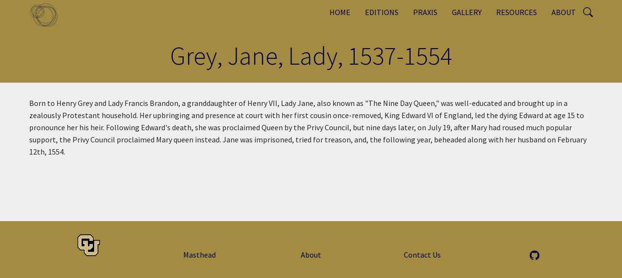

--- FILE ---
content_type: text/html; charset=UTF-8
request_url: http://www.romantic-circles.org/node/103751?width=850&height=500
body_size: 6819
content:
<!DOCTYPE html>
<html  lang="en" dir="ltr">
  <head>
    <meta charset="utf-8" />
<script async src="https://www.googletagmanager.com/gtag/js?id=G-XHKVBYVQVL"></script>
<script>window.dataLayer = window.dataLayer || [];function gtag(){dataLayer.push(arguments)};gtag("js", new Date());gtag("set", "developer_id.dMDhkMT", true);gtag("config", "G-XHKVBYVQVL", {"groups":"default","page_placeholder":"PLACEHOLDER_page_location"});</script>
<meta name="description" content="Born to Henry Grey and Lady Francis Brandon, a granddaughter of Henry VII, Lady Jane, also known as &quot;The Nine Day Queen,&quot; was well-educated and brought up in a zealously Protestant household. Her upbringing and presence at court with her first cousin once-removed, King Edward VI of England, led the dying Edward at age 15 to pronounce her his heir. Following Edward&#039;s death, she was proclaimed Queen by the Privy Council, but nine days later, on July 19, after Mary had roused much popular support, the Privy Council proclaimed Mary queen instead." />
<link rel="canonical" href="http://www.romantic-circles.org/people/GreyJane" />
<meta name="Generator" content="Drupal 10 (https://www.drupal.org)" />
<meta name="MobileOptimized" content="width" />
<meta name="HandheldFriendly" content="true" />
<meta name="viewport" content="width=device-width, initial-scale=1.0" />
<style>/* cyrillic-ext */@font-face {  font-family: 'Source Sans Pro';  font-style: normal;  font-weight: 300;  font-display: swap;  src: url(/sites/default/files/dxpr_theme/fonts/6xKydSBYKcSV-LCoeQqfX1RYOo3ik4zwmhduz8A.woff2) format('woff2');  unicode-range: U+0460-052F, U+1C80-1C8A, U+20B4, U+2DE0-2DFF, U+A640-A69F, U+FE2E-FE2F;}/* cyrillic */@font-face {  font-family: 'Source Sans Pro';  font-style: normal;  font-weight: 300;  font-display: swap;  src: url(/sites/default/files/dxpr_theme/fonts/6xKydSBYKcSV-LCoeQqfX1RYOo3ik4zwkxduz8A.woff2) format('woff2');  unicode-range: U+0301, U+0400-045F, U+0490-0491, U+04B0-04B1, U+2116;}/* greek-ext */@font-face {  font-family: 'Source Sans Pro';  font-style: normal;  font-weight: 300;  font-display: swap;  src: url(/sites/default/files/dxpr_theme/fonts/6xKydSBYKcSV-LCoeQqfX1RYOo3ik4zwmxduz8A.woff2) format('woff2');  unicode-range: U+1F00-1FFF;}/* greek */@font-face {  font-family: 'Source Sans Pro';  font-style: normal;  font-weight: 300;  font-display: swap;  src: url(/sites/default/files/dxpr_theme/fonts/6xKydSBYKcSV-LCoeQqfX1RYOo3ik4zwlBduz8A.woff2) format('woff2');  unicode-range: U+0370-0377, U+037A-037F, U+0384-038A, U+038C, U+038E-03A1, U+03A3-03FF;}/* vietnamese */@font-face {  font-family: 'Source Sans Pro';  font-style: normal;  font-weight: 300;  font-display: swap;  src: url(/sites/default/files/dxpr_theme/fonts/6xKydSBYKcSV-LCoeQqfX1RYOo3ik4zwmBduz8A.woff2) format('woff2');  unicode-range: U+0102-0103, U+0110-0111, U+0128-0129, U+0168-0169, U+01A0-01A1, U+01AF-01B0, U+0300-0301, U+0303-0304, U+0308-0309, U+0323, U+0329, U+1EA0-1EF9, U+20AB;}/* latin-ext */@font-face {  font-family: 'Source Sans Pro';  font-style: normal;  font-weight: 300;  font-display: swap;  src: url(/sites/default/files/dxpr_theme/fonts/6xKydSBYKcSV-LCoeQqfX1RYOo3ik4zwmRduz8A.woff2) format('woff2');  unicode-range: U+0100-02BA, U+02BD-02C5, U+02C7-02CC, U+02CE-02D7, U+02DD-02FF, U+0304, U+0308, U+0329, U+1D00-1DBF, U+1E00-1E9F, U+1EF2-1EFF, U+2020, U+20A0-20AB, U+20AD-20C0, U+2113, U+2C60-2C7F, U+A720-A7FF;}/* latin */@font-face {  font-family: 'Source Sans Pro';  font-style: normal;  font-weight: 300;  font-display: swap;  src: url(/sites/default/files/dxpr_theme/fonts/6xKydSBYKcSV-LCoeQqfX1RYOo3ik4zwlxdu.woff2) format('woff2');  unicode-range: U+0000-00FF, U+0131, U+0152-0153, U+02BB-02BC, U+02C6, U+02DA, U+02DC, U+0304, U+0308, U+0329, U+2000-206F, U+20AC, U+2122, U+2191, U+2193, U+2212, U+2215, U+FEFF, U+FFFD;}/* cyrillic-ext */@font-face {  font-family: 'Source Sans Pro';  font-style: normal;  font-weight: 400;  font-display: swap;  src: url(/sites/default/files/dxpr_theme/fonts/6xK3dSBYKcSV-LCoeQqfX1RYOo3qNa7lqDY.woff2) format('woff2');  unicode-range: U+0460-052F, U+1C80-1C8A, U+20B4, U+2DE0-2DFF, U+A640-A69F, U+FE2E-FE2F;}/* cyrillic */@font-face {  font-family: 'Source Sans Pro';  font-style: normal;  font-weight: 400;  font-display: swap;  src: url(/sites/default/files/dxpr_theme/fonts/6xK3dSBYKcSV-LCoeQqfX1RYOo3qPK7lqDY.woff2) format('woff2');  unicode-range: U+0301, U+0400-045F, U+0490-0491, U+04B0-04B1, U+2116;}/* greek-ext */@font-face {  font-family: 'Source Sans Pro';  font-style: normal;  font-weight: 400;  font-display: swap;  src: url(/sites/default/files/dxpr_theme/fonts/6xK3dSBYKcSV-LCoeQqfX1RYOo3qNK7lqDY.woff2) format('woff2');  unicode-range: U+1F00-1FFF;}/* greek */@font-face {  font-family: 'Source Sans Pro';  font-style: normal;  font-weight: 400;  font-display: swap;  src: url(/sites/default/files/dxpr_theme/fonts/6xK3dSBYKcSV-LCoeQqfX1RYOo3qO67lqDY.woff2) format('woff2');  unicode-range: U+0370-0377, U+037A-037F, U+0384-038A, U+038C, U+038E-03A1, U+03A3-03FF;}/* vietnamese */@font-face {  font-family: 'Source Sans Pro';  font-style: normal;  font-weight: 400;  font-display: swap;  src: url(/sites/default/files/dxpr_theme/fonts/6xK3dSBYKcSV-LCoeQqfX1RYOo3qN67lqDY.woff2) format('woff2');  unicode-range: U+0102-0103, U+0110-0111, U+0128-0129, U+0168-0169, U+01A0-01A1, U+01AF-01B0, U+0300-0301, U+0303-0304, U+0308-0309, U+0323, U+0329, U+1EA0-1EF9, U+20AB;}/* latin-ext */@font-face {  font-family: 'Source Sans Pro';  font-style: normal;  font-weight: 400;  font-display: swap;  src: url(/sites/default/files/dxpr_theme/fonts/6xK3dSBYKcSV-LCoeQqfX1RYOo3qNq7lqDY.woff2) format('woff2');  unicode-range: U+0100-02BA, U+02BD-02C5, U+02C7-02CC, U+02CE-02D7, U+02DD-02FF, U+0304, U+0308, U+0329, U+1D00-1DBF, U+1E00-1E9F, U+1EF2-1EFF, U+2020, U+20A0-20AB, U+20AD-20C0, U+2113, U+2C60-2C7F, U+A720-A7FF;}/* latin */@font-face {  font-family: 'Source Sans Pro';  font-style: normal;  font-weight: 400;  font-display: swap;  src: url(/sites/default/files/dxpr_theme/fonts/6xK3dSBYKcSV-LCoeQqfX1RYOo3qOK7l.woff2) format('woff2');  unicode-range: U+0000-00FF, U+0131, U+0152-0153, U+02BB-02BC, U+02C6, U+02DA, U+02DC, U+0304, U+0308, U+0329, U+2000-206F, U+20AC, U+2122, U+2191, U+2193, U+2212, U+2215, U+FEFF, U+FFFD;}</style>

    <title>Grey, Jane, Lady, 1537-1554 | Romantic Circles</title>
    <style>ul.dropdown-menu {display: none;}</style>
    <link rel="stylesheet" media="all" href="/core/themes/stable9/css/core/components/progress.module.css?t87304" />
<link rel="stylesheet" media="all" href="/core/themes/stable9/css/core/components/ajax-progress.module.css?t87304" />
<link rel="stylesheet" media="all" href="/core/themes/stable9/css/system/components/align.module.css?t87304" />
<link rel="stylesheet" media="all" href="/core/themes/stable9/css/system/components/fieldgroup.module.css?t87304" />
<link rel="stylesheet" media="all" href="/core/themes/stable9/css/system/components/container-inline.module.css?t87304" />
<link rel="stylesheet" media="all" href="/core/themes/stable9/css/system/components/clearfix.module.css?t87304" />
<link rel="stylesheet" media="all" href="/core/themes/stable9/css/system/components/details.module.css?t87304" />
<link rel="stylesheet" media="all" href="/core/themes/stable9/css/system/components/hidden.module.css?t87304" />
<link rel="stylesheet" media="all" href="/core/themes/stable9/css/system/components/item-list.module.css?t87304" />
<link rel="stylesheet" media="all" href="/core/themes/stable9/css/system/components/js.module.css?t87304" />
<link rel="stylesheet" media="all" href="/core/themes/stable9/css/system/components/nowrap.module.css?t87304" />
<link rel="stylesheet" media="all" href="/core/themes/stable9/css/system/components/position-container.module.css?t87304" />
<link rel="stylesheet" media="all" href="/core/themes/stable9/css/system/components/reset-appearance.module.css?t87304" />
<link rel="stylesheet" media="all" href="/core/themes/stable9/css/system/components/resize.module.css?t87304" />
<link rel="stylesheet" media="all" href="/core/themes/stable9/css/system/components/system-status-counter.css?t87304" />
<link rel="stylesheet" media="all" href="/core/themes/stable9/css/system/components/system-status-report-counters.css?t87304" />
<link rel="stylesheet" media="all" href="/core/themes/stable9/css/system/components/system-status-report-general-info.css?t87304" />
<link rel="stylesheet" media="all" href="/core/themes/stable9/css/system/components/tablesort.module.css?t87304" />
<link rel="stylesheet" media="all" href="/libraries/colorbox/example1/colorbox.css?t87304" />
<link rel="stylesheet" media="all" href="/core/themes/stable9/layouts/layout_discovery/onecol/onecol.css?t87304" />
<link rel="stylesheet" media="all" href="/core/themes/stable9/css/core/assets/vendor/normalize-css/normalize.css?t87304" />
<link rel="stylesheet" media="all" href="/themes/contrib/bootstrap5/css/components/action-links.css?t87304" />
<link rel="stylesheet" media="all" href="/themes/contrib/bootstrap5/css/components/breadcrumb.css?t87304" />
<link rel="stylesheet" media="all" href="/themes/contrib/bootstrap5/css/components/container-inline.css?t87304" />
<link rel="stylesheet" media="all" href="/themes/contrib/bootstrap5/css/components/details.css?t87304" />
<link rel="stylesheet" media="all" href="/themes/contrib/bootstrap5/css/components/exposed-filters.css?t87304" />
<link rel="stylesheet" media="all" href="/themes/contrib/bootstrap5/css/components/field.css?t87304" />
<link rel="stylesheet" media="all" href="/themes/contrib/bootstrap5/css/components/form.css?t87304" />
<link rel="stylesheet" media="all" href="/themes/contrib/bootstrap5/css/components/icons.css?t87304" />
<link rel="stylesheet" media="all" href="/themes/contrib/bootstrap5/css/components/inline-form.css?t87304" />
<link rel="stylesheet" media="all" href="/themes/contrib/bootstrap5/css/components/item-list.css?t87304" />
<link rel="stylesheet" media="all" href="/themes/contrib/bootstrap5/css/components/links.css?t87304" />
<link rel="stylesheet" media="all" href="/themes/contrib/bootstrap5/css/components/menu.css?t87304" />
<link rel="stylesheet" media="all" href="/themes/contrib/bootstrap5/css/components/more-link.css?t87304" />
<link rel="stylesheet" media="all" href="/themes/contrib/bootstrap5/css/components/pager.css?t87304" />
<link rel="stylesheet" media="all" href="/themes/contrib/bootstrap5/css/components/tabledrag.css?t87304" />
<link rel="stylesheet" media="all" href="/themes/contrib/bootstrap5/css/components/tableselect.css?t87304" />
<link rel="stylesheet" media="all" href="/themes/contrib/bootstrap5/css/components/tablesort.css?t87304" />
<link rel="stylesheet" media="all" href="/themes/contrib/bootstrap5/css/components/textarea.css?t87304" />
<link rel="stylesheet" media="all" href="/themes/contrib/bootstrap5/css/components/ui-dialog.css?t87304" />
<link rel="stylesheet" media="all" href="/themes/contrib/bootstrap5/css/components/messages.css?t87304" />
<link rel="stylesheet" media="all" href="/themes/contrib/bootstrap5/css/components/progress.css?t87304" />
<link rel="stylesheet" media="all" href="/themes/contrib/dxpr_theme/css/dxpr-theme.admin.css?t87304" />
<link rel="stylesheet" media="all" href="/themes/contrib/bootstrap5/css/style.css?t87304" />
<link rel="stylesheet" media="all" href="/sites/default/files/color/dxpr_theme-729c68c1/bootstrap-3.css?t87304" />
<link rel="stylesheet" media="all" href="/sites/default/files/color/dxpr_theme-729c68c1/bootstrap-theme.css?t87304" />
<link rel="stylesheet" media="all" href="/sites/default/files/color/dxpr_theme-729c68c1/drupal-breadcrumbs.css?t87304" />
<link rel="stylesheet" media="all" href="/sites/default/files/color/dxpr_theme-729c68c1/drupal-webform.css?t87304" />
<link rel="stylesheet" media="all" href="/sites/default/files/color/dxpr_theme-729c68c1/dxpr-theme-builder.css?t87304" />
<link rel="stylesheet" media="all" href="/sites/default/files/color/dxpr_theme-729c68c1/dxpr-theme-header.css?t87304" />
<link rel="stylesheet" media="all" href="/sites/default/files/color/dxpr_theme-729c68c1/dxpr-theme-header--mobile.css?t87304" />
<link rel="stylesheet" media="all" href="/sites/default/files/color/dxpr_theme-729c68c1/dxpr-theme-header--side.css?t87304" />
<link rel="stylesheet" media="all" href="/sites/default/files/color/dxpr_theme-729c68c1/dxpr-theme-header--top.css?t87304" />
<link rel="stylesheet" media="all" href="/sites/default/files/color/dxpr_theme-729c68c1/footer-menu.css?t87304" />
<link rel="stylesheet" media="all" href="/sites/default/files/color/dxpr_theme-729c68c1/forms.css?t87304" />
<link rel="stylesheet" media="all" href="/sites/default/files/color/dxpr_theme-729c68c1/helper-classes.css?t87304" />
<link rel="stylesheet" media="all" href="/sites/default/files/color/dxpr_theme-729c68c1/jquery-ui.css?t87304" />
<link rel="stylesheet" media="all" href="/sites/default/files/color/dxpr_theme-729c68c1/layout.css?t87304" />
<link rel="stylesheet" media="all" href="/sites/default/files/color/dxpr_theme-729c68c1/page-title.css?t87304" />
<link rel="stylesheet" media="all" href="/sites/default/files/color/dxpr_theme-729c68c1/typography.css?t87304" />
<link rel="stylesheet" media="all" href="/sites/default/files/dxpr_theme/css/themesettings-dxpr_theme.css?t87304" />

    <script src="/themes/contrib/dxpr_theme/vendor/modernizr-custom-d8-dxpr-theme.js?v=3.11.7"></script>

  </head>
  <body class="page-node-103751 html path-node page-node-type-person body--dxpr-theme-header-top body--dxpr-theme-header-not-overlay body--dxpr-theme-header-normal">
    <script>
  var dxpr_themeNavBreakpoint = 1200;
  var dxpr_themeWindowWidth = window.innerWidth;
  if (dxpr_themeWindowWidth > dxpr_themeNavBreakpoint) {
    document.body.className += ' body--dxpr-theme-nav-desktop';
  }
  else {
    document.body.className += ' body--dxpr-theme-nav-mobile';
  }
  </script>
    <a href="#main-content" class="visually-hidden focusable skip-link">
      Skip to main content
    </a>
    
          <div class="dialog-off-canvas-main-canvas" data-off-canvas-main-canvas>
    

                                
    <header class="navbar navbar dxpr-theme-header clearfix dxpr-theme-header--top dxpr-theme-header--normal dxpr-theme-header--hover-opacity" id="navbar" role="banner">
            <div class="container navbar-container">
                  <div class="row container-row"><div class="col-sm-12 container-col">
                <div class="navbar-header">
            <div class="region region-navigation">
        <div class="wrap-branding">
        <a class="logo navbar-btn" href="/" title="Home" rel="home">
      <img id="logo" src="/sites/default/files/RC%20Logo%20Square.png" alt="Home" />
    </a>
        </div>
  
  </div>

                                <a id="dxpr-theme-menu-toggle" href="#" class="three-dash"><span></span><div class="screenreader-text visually-hidden">Toggle menu</div></a>
                  </div>

                            <nav role="navigation" id="dxpr-theme-main-menu" class="dxpr-theme-main-menu ">
              <div class="region region-navigation-collapsible">
                                        <section id="block-searchbutton" class="block block-block-content block-block-content965d4079-e267-4db6-a8ba-b5ecffed340c clearfix">
  
          

      
            <div class="clearfix text-formatted field field--name-body field--type-text-with-summary field--label-hidden field__item"><svg class="bi bi-search" style="margin-top:15px;" width="20px" height="20px" fill="currentColor" viewBox="0 0 16 16"><a href="/search/node"><rect width="100" height="100" fill-opacity="0%" /><path d="M11.742 10.344a6.5 6.5 0 1 0-1.397 1.398h-.001c.03.04.062.078.098.115l3.85 3.85a1 1 0 0 0 1.415-1.414l-3.85-3.85a1.007 1.007 0 0 0-.115-.1zM12 6.5a5.5 5.5 0 1 1-11 0 5.5 5.5 0 0 1 11 0z" /></a></svg></div>
      
  </section>
                                    
<section id="block-dxpr-theme-main-menu" class="block block-system block-system-menu-blockmain clearfix">
  
          

      
              <ul data-block="navigation_collapsible" class="menu nav navbar-nav">
                            <li class="expanded dropdown">
        <a href="/home" class="parent_link" data-drupal-link-system-path="node/10">Home</a>
                  </li>
                        <li class="expanded dropdown">
        <a href="/editions" class="dropdown-toggle" data-target="#">Editions</a>
                                  <ul data-block="navigation_collapsible" class="dropdown-menu">
                            <li class="expanded dropdown">
        <a href="/editions" class="parent_link" data-drupal-link-system-path="node/1462">Latest</a>
                  </li>
                        <li class="expanded dropdown">
        <a href="/Editions/Explore" class="parent_link" data-drupal-link-system-path="node/1466">Explore</a>
                  </li>
        </ul>
  
            </li>
                        <li class="expanded dropdown">
        <a href="/praxis" class="dropdown-toggle" data-target="#">Praxis</a>
                                  <ul data-block="navigation_collapsible" class="dropdown-menu">
                            <li class="expanded dropdown">
        <a href="/praxis" class="parent_link" data-drupal-link-system-path="node/15">Latest</a>
                  </li>
                        <li class="expanded dropdown">
        <a href="/praxis/explore" class="parent_link" data-drupal-link-system-path="node/17">Explore</a>
                  </li>
        </ul>
  
            </li>
                        <li class="expanded dropdown">
        <a href="/gallery" class="dropdown-toggle" data-target="#">Gallery</a>
                                  <ul data-block="navigation_collapsible" class="dropdown-menu">
                            <li class="expanded dropdown">
        <a href="/gallery" class="parent_link" data-drupal-link-system-path="node/43">Explore Latest Exhibits</a>
                  </li>
                        <li class="expanded dropdown">
        <a href="/gallery/explore-past-exhibits" class="parent_link" data-drupal-link-system-path="node/72">Explore Past Exhibits</a>
                  </li>
                        <li class="expanded dropdown">
        <a href="/gallery/explore-all-images" class="parent_link" data-drupal-link-system-path="node/71">Explore All Images</a>
                  </li>
        </ul>
  
            </li>
                        <li class="expanded dropdown">
        <a href="/reviews-and-resources" class="dropdown-toggle" data-target="#">Resources</a>
                                  <ul data-block="navigation_collapsible" class="dropdown-menu">
                            <li class="expanded dropdown">
        <a href="/reviews-and-resources/index-of-authors" class="parent_link" data-drupal-link-system-path="node/1649">Index of Authors</a>
                  </li>
                        <li class="expanded dropdown">
        <a href="/reviews-and-resources/booklists" class="parent_link" data-drupal-link-system-path="node/1654">Booklists</a>
                  </li>
                        <li class="expanded dropdown">
        <a href="/syllabus-repository" class="parent_link" data-drupal-link-system-path="node/1641">Syllabus Repository</a>
                  </li>
                        <li class="expanded dropdown">
        <a href="/reviews-and-resources/timelines" class="parent_link" data-drupal-link-system-path="node/1627">Timelines</a>
                  </li>
        </ul>
  
            </li>
                        <li class="expanded dropdown">
        <a href="/about" class="dropdown-toggle" data-target="#">About</a>
                                  <ul data-block="navigation_collapsible" class="dropdown-menu">
                            <li class="expanded dropdown">
        <a href="/about/masthead" class="parent_link" data-drupal-link-system-path="node/1628">Masthead</a>
                  </li>
                        <li class="expanded dropdown">
        <a href="/about/history" class="parent_link" data-drupal-link-system-path="node/1629">History</a>
                  </li>
                        <li class="expanded dropdown">
        <a href="/about/contributors" class="parent_link" data-drupal-link-system-path="node/12">Index of Contributors</a>
                  </li>
                        <li class="expanded dropdown">
        <a href="/about/submission-guidelines" class="parent_link" data-drupal-link-system-path="node/1631">Submissions, Use &amp; Citation Guidelines</a>
                  </li>
                        <li class="expanded dropdown">
        <a href="/about/digital-guidelines" class="parent_link" data-drupal-link-system-path="node/1630">Archived Material</a>
                  </li>
        </ul>
  
            </li>
        </ul>
  


  </section>

  </div>

            </nav>
                          </div></div>
              </div>
    </header>
  
<div class="wrap-containers">



        <div class="page-title-full-width-container" id="page-title-full-width-container">
          <header role="banner" id="page-title" class="container page-title-container">
                                                          
        

    
    <h1 class="page-title"><span class="field field--name-title field--type-string field--label-hidden">Grey, Jane, Lady, 1537-1554</span>
</h1>


                                                
        

    


      </header>
    </div>
  

    <div role="main" class="main-container container js-quickedit-main-content clearfix">
        <div class="row">
                
                          
      <section class="col-sm-12">

                
                                      
                  
                          <a id="main-content"></a>
            <div class="region region-content">
    <div data-drupal-messages-fallback class="hidden"></div>
<article data-history-node-id="103751" class="person is-promoted full clearfix node">

  
    
  <div class="content">
            <div class="layout layout--onecol">
    <div  class="layout__region layout__region--content">
                                          <section class="block block-layout-builder block-extra-field-blocknodepersonlinks clearfix">
  
          

      
  </section>
                                    <section class="block block-layout-builder block-field-blocknodepersonbody clearfix">
  
          

      
      <div class="clearfix text-formatted field field--name-body field--type-text-with-summary field--label-hidden field__items">
              <div class="field__item"><p>Born to Henry Grey and Lady Francis Brandon, a granddaughter of Henry VII, Lady Jane, also known as "The Nine Day Queen," was well-educated and brought up in a zealously Protestant household. Her upbringing and presence at court with her first cousin once-removed, King Edward VI of England, led the dying Edward at age 15 to pronounce her his heir. Following Edward's death, she was proclaimed Queen by the Privy Council, but nine days later, on July 19, after Mary had roused much popular support, the Privy Council proclaimed Mary queen instead. Jane was imprisoned, tried for treason, and, the following year, beheaded along with her husband on February 12th, 1554. </p>
</div>
          </div>
  
  </section>

    </div>
  </div>

      </div>

          <footer class="submitted">
      
      <div class="author">
        Submitted by <span class="field field--name-uid field--type-entity-reference field--label-hidden"><span>Anonymous</span></span>
 on <span class="field field--name-created field--type-created field--label-hidden"><time datetime="2025-11-16T19:59:13-07:00" title="Sunday, November 16, 2025 - 19:59" class="datetime">Sun, 11/16/2025 - 19:59</time>
</span>
        
      </div>
    </footer>
        
  
</article>

  </div>

              </section>

                    </div><!-- end .ow -->
      </div><!-- end main-container -->

</div>

      <footer class="dxpr-theme-footer clearfix" role="contentinfo">
            <div class="container footer-container">
                <div class="row container-row"><div class="col-sm-12 container-col">
                  <div class="region region-footer">
                                        <section id="block-tablefooter" class="block block-block-content block-block-content153ffd57-93d9-4dc5-a275-28007826e1ee clearfix">
  
          

      
            <div class="clearfix text-formatted field field--name-body field--type-text-with-summary field--label-hidden field__item"><div class="container" style="padding-bottom:25px;padding-top:10px;">
<table style="table-layout:fixed;width:100%;">
<tbody>
<tr style="text-align:center;">
<td><a href="https://www.colorado.edu"><img src="/sites/default/files/inline-images/MP_CU_Logo.png" width="83" height="47" loading="lazy"></a>
<p>&nbsp;</p>
</td>
<td>
<p style="padding-bottom:0px;"><a href="/about/masthead" tabindex="-1">Masthead</a></p>
</td>
<td>
<p style="padding-bottom:0px;"><a href="/about" tabindex="-1">About</a></p>
</td>
<td>
<p style="padding-bottom:0px;"><a href="mailto: rc.tech.editors@gmail.com" tabindex="-1">Contact Us</a></p>
</td>
<td>
<p style="padding-bottom:0px;">
<svg class="bi bi-github" style="padding-left:5px;" width="25px" height="25px" viewBox="0 0 16 16"><a href="https://github.com/romanticcircles"><rect width="100" height="100" fill-opacity="0%" /><path fill="currentColor" d="M8 0C3.58 0 0 3.58 0 8c0 3.54 2.29 6.53 5.47 7.59.4.07.55-.17.55-.38 0-.19-.01-.82-.01-1.49-2.01.37-2.53-.49-2.69-.94-.09-.23-.48-.94-.82-1.13-.28-.15-.68-.52-.01-.53.63-.01 1.08.58 1.23.82.72 1.21 1.87.87 2.33.66.07-.52.28-.87.51-1.07-1.78-.2-3.64-.89-3.64-3.95 0-.87.31-1.59.82-2.15-.08-.2-.36-1.02.08-2.12 0 0 .67-.21 2.2.82.64-.18 1.32-.27 2-.27.68 0 1.36.09 2 .27 1.53-1.04 2.2-.82 2.2-.82.44 1.1.16 1.92.08 2.12.51.56.82 1.27.82 2.15 0 3.07-1.87 3.75-3.65 3.95.29.25.54.73.54 1.48 0 1.07-.01 1.93-.01 2.2 0 .21.15.46.55.38A8.012 8.012 0 0 0 16 8c0-4.42-3.58-8-8-8z" /></a></svg></p>
</td>
</tr>
</tbody>
</table>
</div>
</div>
      
  </section>

  </div>

                </div></div>
              </div>
    </footer>
  

  </div>

    <script type="application/json" data-drupal-selector="drupal-settings-json">{"path":{"baseUrl":"\/","pathPrefix":"","currentPath":"node\/103751","currentPathIsAdmin":false,"isFront":false,"currentLanguage":"en","currentQuery":{"height":"500","width":"850"}},"pluralDelimiter":"\u0003","suppressDeprecationErrors":true,"ajaxPageState":{"libraries":"[base64]","theme":"dxpr_theme","theme_token":null},"ajaxTrustedUrl":[],"colorbox":{"transition":"elastic","speed":350,"opacity":1,"slideshow":false,"slideshowAuto":true,"slideshowSpeed":2500,"slideshowStart":"start slideshow","slideshowStop":"stop slideshow","current":"{current} of {total}","previous":"\u00ab Prev","next":"Next \u00bb","close":"Close","overlayClose":true,"returnFocus":true,"maxWidth":"50%","maxHeight":"60%","initialWidth":"100px","initialHeight":"100px","fixed":true,"scrolling":true,"mobiledetect":true,"mobiledevicewidth":"480px"},"google_analytics":{"account":"G-XHKVBYVQVL","trackOutbound":true,"trackMailto":true,"trackTel":true,"trackDownload":true,"trackDownloadExtensions":"7z|aac|arc|arj|asf|asx|avi|bin|csv|doc(x|m)?|dot(x|m)?|exe|flv|gif|gz|gzip|hqx|jar|jpe?g|js|mp(2|3|4|e?g)|mov(ie)?|msi|msp|pdf|phps|png|ppt(x|m)?|pot(x|m)?|pps(x|m)?|ppam|sld(x|m)?|thmx|qtm?|ra(m|r)?|sea|sit|tar|tgz|torrent|txt|wav|wma|wmv|wpd|xls(x|m|b)?|xlt(x|m)|xlam|xml|z|zip","trackColorbox":true},"dxpr_themeSettings":{"breadcrumbsSeparator":"\/","headerHeight":"50","headerOffset":"60","headerMobileHeight":"60","headerSideDirection":"left","hamburgerAnimation":"cross"},"user":{"uid":0,"permissionsHash":"f370e3fbe2fe033cfd5f3986cbe05e5bc6a213f805642dc26f1a4ca427a6a0af"}}</script>
<script src="/core/assets/vendor/jquery/jquery.min.js?v=3.7.1"></script>
<script src="/core/assets/vendor/once/once.min.js?v=1.0.1"></script>
<script src="/core/misc/drupalSettingsLoader.js?v=10.5.1"></script>
<script src="/core/misc/drupal.js?v=10.5.1"></script>
<script src="/core/misc/drupal.init.js?v=10.5.1"></script>
<script src="/core/assets/vendor/tabbable/index.umd.min.js?v=6.2.0"></script>
<script src="/sites/default/files/asset_injector/js/about_page_buttons-e85b75c51043ef9e8a1a7c576dc49bbd.js?t87304"></script>
<script src="/sites/default/files/asset_injector/js/filter_collapse-b8f757fbb589472e5802e70f5b64c46a.js?t87304"></script>
<script src="/themes/contrib/bootstrap5/dist/bootstrap/5.3.3/dist/js/bootstrap.bundle.js?v=5.3.3"></script>
<script src="/modules/contrib/colorbox/js/colorbox.js?v=10.5.1"></script>
<script src="/core/misc/progress.js?v=10.5.1"></script>
<script src="/core/assets/vendor/loadjs/loadjs.min.js?v=4.3.0"></script>
<script src="/core/misc/debounce.js?v=10.5.1"></script>
<script src="/core/misc/announce.js?v=10.5.1"></script>
<script src="/core/misc/message.js?v=10.5.1"></script>
<script src="/core/misc/ajax.js?v=10.5.1"></script>
<script src="/libraries/colorbox/jquery.colorbox-min.js?v=10.5.1"></script>
<script src="/modules/contrib/colorbox_load/js/colorbox_load.js?t87304"></script>
<script src="/themes/contrib/dxpr_theme/js/minified/dxpr-theme-breadcrumbs.min.js?t87304"></script>
<script src="/themes/contrib/dxpr_theme/vendor/classie.js?t87304"></script>
<script src="/themes/contrib/dxpr_theme/js/minified/dxpr-theme-multilevel-mobile-nav.min.js?t87304"></script>
<script src="/themes/contrib/dxpr_theme/js/minified/dxpr-theme-header.min.js?t87304"></script>
<script src="/modules/contrib/google_analytics/js/google_analytics.js?v=10.5.1"></script>

    <div class="hidden" id="dxpr-theme-js-seed">sfy39587stp18</div>
  </body>
</html>


--- FILE ---
content_type: text/css
request_url: http://www.romantic-circles.org/themes/contrib/bootstrap5/css/components/more-link.css?t87304
body_size: 151
content:
/**
 * @file
 * Markup generated by #type 'more_link'.
 */

.more-link {
  display: block;
  text-align: right; /* LTR */
}
[dir="rtl"] .more-link {
  text-align: left;
}


--- FILE ---
content_type: text/css
request_url: http://www.romantic-circles.org/sites/default/files/color/dxpr_theme-729c68c1/drupal-breadcrumbs.css?t87304
body_size: 322
content:
.page-title-full-width-container .breadcrumb-container{position:relative;z-index:2}.page-title-full-width-container .breadcrumb{background:rgba(0,0,0,0);position:absolute;bottom:0;right:60px;text-align:right;font-style:italic;opacity:.85;margin:0;padding:10px 0;display:block}.page-title-full-width-container .breadcrumb a{font-style:normal;text-decoration:none}.page-title-full-width-container .breadcrumb a:hover,.page-title-full-width-container .breadcrumb a:focus{color:#00004d}.page-title-full-width-container .breadcrumb a[href$="/uuid"],.page-title-full-width-container .breadcrumb a[href$="/uuid"]+.dxpr-theme-breadcrumb-spacer{display:none}.page-title-full-width-container .breadcrumb li+li:before{display:none;content:""}.page-title-full-width-container .breadcrumb span{padding:0 5px;font-size:12px}

--- FILE ---
content_type: text/css
request_url: http://www.romantic-circles.org/sites/default/files/color/dxpr_theme-729c68c1/dxpr-theme-header.css?t87304
body_size: 1027
content:
.html .navbar.container{max-width:1600px}.body--dxpr-theme-nav-desktop .navbar-container>.row>.col-sm-12{position:relative;z-index:405}.navbar.container,.navbar.container-fluid{margin-top:0}.dxpr-theme-header{display:block;z-index:405;border:none;border-radius:0;min-height:0;padding:0;background:#a38c42;color:#00004d}.dxpr-theme-header a{cursor:pointer;outline:none}.dxpr-theme-header .navbar-container{display:block;padding-bottom:0;padding-top:0;margin-bottom:0;position:relative}.dxpr-theme-header .navbar-container.container-fluid{position:static}.dxpr-theme-header .navbar-collapse{padding-left:0;padding-right:0}.dxpr-theme-header .nav{margin-left:0;margin-right:0;display:block}.dxpr-theme-header a{color:#00004d}.dxpr-theme-header a.active,.dxpr-theme-header a:hover,.dxpr-theme-header a:focus{color:#00004d}.dxpr-theme-header .dxpr-theme-main-menu a{color:#00004d;text-decoration:none}.dxpr-theme-header .dxpr-theme-main-menu a.active,.dxpr-theme-header .dxpr-theme-main-menu a:hover,.dxpr-theme-header .dxpr-theme-main-menu a:focus{color:#00004d}.dxpr-theme-header .dxpr-theme-main-menu .menu a{background:rgba(0,0,0,0)}.dxpr-theme-header .dxpr-theme-main-menu .menu a:hover,.dxpr-theme-header .dxpr-theme-main-menu .menu a:focus{background:rgba(0,0,0,0)}.dxpr-theme-header .dxpr-theme-main-menu a.dropdown-toggle:after{margin:0;border:none;vertical-align:baseline}.dxpr-theme-header .navbar-header .logo{padding-left:0}.dxpr-theme-header .navbar-header .navbar-brand{font-size:28px;height:auto;letter-spacing:1px;padding:0;float:none;margin-left:0}.dxpr-theme-header .menu h1,.dxpr-theme-header .menu h2,.dxpr-theme-header .menu h3,.dxpr-theme-header .menu h4,.dxpr-theme-header .menu h5 h6{opacity:.75}.dxpr-theme-header .dropdown-menu{background:#a38c42;border-top-left-radius:0;border-top-right-radius:0;margin-top:0;border:none;position:absolute;left:0;top:100%;padding:5px 0;box-shadow:0 6px 12px rgba(0,0,0,.175)}.dxpr-theme-header .dropdown-menu ul{padding-left:0}.dxpr-theme-header .dropdown-menu li{list-style:none;list-style-type:none}.dxpr-theme-header .dropdown-menu li a{display:block;background:rgba(0,0,0,0)}.dxpr-theme-header .dxpr-theme-megamenu{position:static;display:block;border:none;box-shadow:none}.dxpr-theme-header .dxpr-theme-megamenu li{float:none}.dxpr-theme-header .row,.dxpr-theme-header .block{margin-bottom:0}.dxpr-theme-header .mega-dropdown-menu{padding-top:15px}.dxpr-theme-header .mega-dropdown-menu .block{padding-left:20px;padding-right:0}.dxpr-theme-header .mega-dropdown-menu .row{margin-left:0;margin-right:0}.dxpr-theme-header .nav-child-fixed-width{width:100% !important}.dxpr-theme-header.affix .nav-child-fixed-width{top:60px}.body--dxpr-theme-nav-mobile .dxpr-theme-header{position:static}.body--dxpr-theme-nav-mobile .dxpr-theme-header li{clear:both}.body--dxpr-theme-nav-mobile .dxpr-theme-header .dropdown-menu{display:block;box-shadow:none;border:none}#navbar.dxpr-theme-header--hover-background .menu .active>a,#navbar.dxpr-theme-header--hover-background .menu a:hover,#navbar.dxpr-theme-header--hover-background .menu a:hover .menu a:focus,#navbar.dxpr-theme-header--hover-background .menu a.is-active{color:#a38c42;background-color:#00004d}#navbar.dxpr-theme-header--hover-text .menu .active>a,#navbar.dxpr-theme-header--hover-text .menu a:hover,#navbar.dxpr-theme-header--hover-text .menu a:focus,#navbar.dxpr-theme-header--hover-text .menu a.is-active{color:#00004d}#navbar.dxpr-theme-header--hover-opacity .menu .active>a,#navbar.dxpr-theme-header--hover-opacity .menu a:hover,#navbar.dxpr-theme-header--hover-opacity .menu a:focus,#navbar.dxpr-theme-header--hover-opacity .menu a.is-active{opacity:.8}.body--dxpr-theme-header-side .dxpr-theme-header--side.dxpr-theme-header--hover-border .menu a:before,.dxpr-theme-header--top.dxpr-theme-header--hover-border .nav>li>a:before{content:" ";display:block;width:100%;width:calc(100% - 20px);transform:scale(0, 1) translate(10px, 0);position:absolute;left:0;background:;height:2px;bottom:0;background:#00004d}.body--dxpr-theme-header-side .dxpr-theme-header--side.dxpr-theme-header--hover-border .nav>li.active>a:before,.body--dxpr-theme-header-side .dxpr-theme-header--side.dxpr-theme-header--hover-border .nav>li>a:hover:before,.body--dxpr-theme-header-side .dxpr-theme-header--side.dxpr-theme-header--hover-border .nav>li>a.is-active:before,.dxpr-theme-header--top.dxpr-theme-header--hover-border .menu li.active>a:before,.dxpr-theme-header--top.dxpr-theme-header--hover-border .menu a:hover:before,.dxpr-theme-header--top.dxpr-theme-header--hover-border .menu a.is-active:before{transform:scale(1, 1) translate(10px, 0)}

--- FILE ---
content_type: text/css
request_url: http://www.romantic-circles.org/sites/default/files/color/dxpr_theme-729c68c1/footer-menu.css?t87304
body_size: 1346
content:
.test-qwe2{color:red}.region-footer .block-menu .menu{margin:0;padding:0}.region-footer .block-menu .menu li{display:inline-block}.region-footer .block-menu .menu li a{background:rgba(0,0,0,0);padding:0 0 0 10px;line-height:1.1em;text-decoration:none}.region-footer .block-menu .menu li a:hover,.region-footer .block-menu .menu li a:focus{background:rgba(0,0,0,0)}.region-footer .block-menu .menu li span{font-size:9px;position:relative;top:0px}.region-footer .nav>li>a.is-active{background:rgba(0,0,0,0)}.region-footer .views-title{margin-bottom:25px}.region-footer .views-title h2{margin-top:20px;margin-bottom:10px;font-size:30px;font-weight:500}.region-footer ul{list-style:none;list-style-type:none;margin:0;padding:0}.region-footer ul li{margin:0;line-height:1.42857143}.region-footer ul li a,.region-footer ul li .parent_link,.region-footer ul li .nav-link{margin:0;padding:0 0 0 20px;background:rgba(0,0,0,0);text-decoration:none;position:relative;font-size:14px}.region-footer ul li a:before,.region-footer ul li .parent_link:before,.region-footer ul li .nav-link:before{content:" ";position:absolute;left:0;top:.5em;width:5px;height:7px;background-image:url("[data-uri]")}.region-footer ul li a:hover,.region-footer ul li .parent_link:hover,.region-footer ul li .nav-link:hover{background:rgba(0,0,0,0)}.region-footer ul li a:after,.region-footer ul li .parent_link:after,.region-footer ul li .nav-link:after{content:unset}

--- FILE ---
content_type: text/css
request_url: http://www.romantic-circles.org/sites/default/files/color/dxpr_theme-729c68c1/forms.css?t87304
body_size: 979
content:
.html .form-control,.html input[type=date],.html input[type=datetime-local],.html input[type=email],.html input[type=file],.html input[type=month],.html input[type=number],.html input[type=password],.html input[type=search],.html input[type=tel],.html input[type=text],.html input[type=time],.html input[type=url],.html input[type=week],.html textarea,.html select{box-shadow:none;border-radius:3px;background:rgba(0,0,0,0);border:1px solid #cccccc;height:auto;padding:12px;line-height:inherit}.html .form-control:focus,.html input[type=date]:focus,.html input[type=datetime-local]:focus,.html input[type=email]:focus,.html input[type=file]:focus,.html input[type=month]:focus,.html input[type=number]:focus,.html input[type=password]:focus,.html input[type=search]:focus,.html input[type=tel]:focus,.html input[type=text]:focus,.html input[type=time]:focus,.html input[type=url]:focus,.html input[type=week]:focus,.html textarea:focus,.html select:focus{box-shadow:none;outline:none;border-color:#00004d}.html select,.html select.form-control{height:2em;height:calc(1.6em + 24px);padding:0 12px;background:url([data-uri]) no-repeat 98% 50%;-moz-appearance:none;-webkit-appearance:none;appearance:none;background-size:18px}.html #edit-multi-select{height:unset}.html select::-ms-expand{display:none}.html .form-control.form-file{padding:8px}.html .input-sm{padding:10px}.html .form-actions .form-submit{margin-right:1em}.form-required:after{content:"*";display:inline-block;padding-left:3px;background-image:none}.has-glyphicons .select-wrapper::after,.select-wrapper::after{display:none}.input-group .form-control{padding:8px 12px 7px 12px}.cke_editable_themed{padding:5px}.js input.ui-autocomplete-input.ui-autocomplete-loading{background-repeat:no-repeat}

--- FILE ---
content_type: text/css
request_url: http://www.romantic-circles.org/sites/default/files/color/dxpr_theme-729c68c1/helper-classes.css?t87304
body_size: 1099
content:
.dxpr-theme-util-full-width-content .main-container{width:auto;max-width:none;margin-left:0;margin-right:0}.dxpr-theme-util-full-width-content .col-sm-12{padding-left:0;padding-right:0}.dxpr-theme-util-full-height{min-height:100vh}.html .inline{display:inline}.html .dxpr-theme-util-clear-both,.html .clear-both{clear:both}.html .dxpr-theme-util-clear-left,.html .clear-left{clear:left}.html .dxpr-theme-util-clear-right,.html .clear-right{clear:right}.html .dxpr-theme-util-float-left{float:left}.html .dxpr-theme-util-float-left img{margin:0 20px 15px 0}.html .dxpr-theme-util-float-right{float:right}.html .dxpr-theme-util-float-right img{margin:0 0 15px 20px}.html .dxpr-theme-util-columns-5 .col-lg-2,.html .dxpr-theme-util-columns-5 .col-md-2,.html .dxpr-theme-util-columns-5 .col-sm-2,.html .dxpr-theme-util-columns-5 .col-xs-2{width:20%}.html .dxpr-theme-util-no-gutter{margin:0 !important;padding:0 !important}.html .dxpr-theme-util-no-gutter .row{margin:0 !important;padding:0 !important}.html .dxpr-theme-util-no-gutter>*{padding:0 !important;margin:0 !important}.html .row .dxpr-theme-util-no-gutter .row{margin:0 !important}.html .dxpr-theme-util-no-spacer>*,.html .dxpr-theme-util-no-spacer .row>*{margin-bottom:0}.html .dxpr-theme-util-gutter-bottom{margin-bottom:30px}@media(max-width: 768px){.html .dxpr-theme-util-columns-5 .col-lg-2,.html .dxpr-theme-util-columns-5 .col-md-2,.html .dxpr-theme-util-columns-5 .col-sm-2,.html .dxpr-theme-util-columns-5 .col-xs-2{width:100%;clear:none;margin-left:0;margin-right:0;margin-bottom:10px}}.html .dxpr-theme-util-text-shadow{text-shadow:1px 1px #000000}.html .dxpr-theme-util-text-shadow-80{text-shadow:1px 1px rgba(0,0,0,.8)}.html .dxpr-theme-util-text-shadow-60{text-shadow:1px 1px rgba(0,0,0,.6)}.html .dxpr-theme-util-text-shadow-40{text-shadow:1px 1px rgba(0,0,0,.4)}.html .dxpr-theme-util-text-shadow-20{text-shadow:1px 1px rgba(0,0,0,.2)}.html .dxpr-theme-util-text-muted{opacity:.75}.html .dxpr-theme-util-text-uppercase{text-transform:uppercase}.html .dxpr-theme-util-text-bold{font-weight:700}.html .dxpr-theme-util-text-light{font-weight:300}.html .dxpr-theme-util-text-italic{font-style:italic}.html .dxpr-theme-util-overlay-primary,.html .dxpr-theme-util-overlay-accent1,.html .dxpr-theme-util-overlay-accent2,.html .dxpr-theme-util-overlay-black,.html .dxpr-theme-util-overlay-white,.html .dxpr-theme-util-overlay-gray{position:relative;z-index:0}.html .dxpr-theme-util-overlay-primary:after,.html .dxpr-theme-util-overlay-accent1:after,.html .dxpr-theme-util-overlay-accent2:after,.html .dxpr-theme-util-overlay-black:after,.html .dxpr-theme-util-overlay-white:after,.html .dxpr-theme-util-overlay-gray:after{content:" ";display:block;position:absolute;top:0;left:0;background-color:#000000;opacity:.9;width:100%;height:100%;z-index:-1}.html .YTPOverlay{opacity:.9}.html .dxpr-theme-util-overlay-primary:after,.html .dxpr-theme-util-overlay-primary .YTPOverlay{background-color:#00004d}.html .dxpr-theme-util-overlay-accent1:after,.html .dxpr-theme-util-overlay-accent1 .YTPOverlay{background-color:#a38c42}.html .dxpr-theme-util-overlay-accent2:after,.html .dxpr-theme-util-overlay-accent2 .YTPOverlay{background-color:#a38c42}.html .dxpr-theme-util-overlay-black:after,.html .dxpr-theme-util-overlay-black .YTPOverlay{background-color:#000000}.html .dxpr-theme-util-overlay-white:after,.html .dxpr-theme-util-overlay-white .YTPOverlay{background-color:#a38c42}.html .dxpr-theme-util-overlay-gray:after,.html .dxpr-theme-util-overlay-gray .YTPOverlay{background-color:#262626}.html .dxpr-theme-util-background-body{background-color:#efefef}.html .dxpr-theme-util-background-gray{background-color:#262626}.html .dxpr-theme-util-background-primary,.html .bg-primary{background-color:#00004d !important}.html .dxpr-theme-util-background-accent1{background-color:#a38c42}.html .dxpr-theme-util-background-accent2{background-color:#a38c42}.html .dxpr-theme-util-background-card{background-color:}.html .dxpr-theme-util-background-card-text{background-color:}.html .dxpr-theme-util-background-white{background-color:#a38c42}.html .dxpr-theme-util-background-black{background-color:#000000}.html .dxpr-theme-util-background-silver{background-color:#00004d}.html .dxpr-theme-util-border-primary{border-color:#00004d}.html .dxpr-theme-util-border-accent1{border-color:#a38c42}.html .dxpr-theme-util-border-accent2{border-color:#a38c42}.html .dxpr-theme-util-border-primary-gray{border-color:#262626}.html .dxpr-theme-util-border-white{border-color:#a38c42}.html .dxpr-theme-util-border-black{border-color:#000000}.html .dxpr-theme-util-border-silver{border-color:#00004d}.html .dxpr-theme-util-color-gray *{color:#262626}.html .dxpr-theme-util-color-primary,.html .text-primary *{color:#00004d}.html .dxpr-theme-util-color-accent1 *{color:#a38c42}.html .dxpr-theme-util-color-accent2 *{color:#a38c42}.html .dxpr-theme-util-color-card *{color:}.html .dxpr-theme-util-color-card-text *{color:}.html .dxpr-theme-util-color-white *{color:#a38c42}.html .dxpr-theme-util-color-black *{color:#000000}.html .dxpr-theme-util-color-silver *{color:#00004d}.html .dxpr-theme-util-hover-background-primary:hover{background-color:#00004d}.html .dxpr-theme-util-hover-background-white:hover{background-color:#a38c42}.html .dxpr-theme-util-hover-background-black:hover{background-color:#000000}.html .dxpr-theme-util-hover-border-primary:hover{border-color:#00004d}.html .dxpr-theme-util-hover-border-white:hover{border-color:#a38c42}.html .dxpr-theme-util-hover-border-black:hover{border-color:#000000}.html .dxpr-theme-util-hover-border-silver:hover{border-color:#00004d}.html .dxpr-theme-util-hover-color-primary:hover{color:#00004d}.html .dxpr-theme-util-hover-color-white:hover{color:#a38c42}.html .dxpr-theme-util-hover-color-black:hover{color:#000000}.html .dxpr-theme-util-hover-color-silver:hover{color:#00004d}.html .dxpr-theme-form-inline .form-item,.html .dxpr-theme-form-inline .form-actions,.html .dxpr-theme-form-inline .webform-elements{display:block;float:left;clear:none;margin-right:20px}.html .dxpr-theme-form-inline .btn{padding:12px 18px}.html .dxpr-theme-util-vcenter{display:flex;align-items:center}

--- FILE ---
content_type: text/css
request_url: http://www.romantic-circles.org/sites/default/files/color/dxpr_theme-729c68c1/layout.css?t87304
body_size: 806
content:
html{overflow:hidden;overflow-x:hidden;overflow-y:visible}body{background:#efefef;background-size:cover;background-attachment:fixed;background-position:center center}.dxpr-theme-boxed-container{background:#a38c42;margin:0 auto;max-width:1580px}.container{padding-left:60px;padding-right:60px;max-width:1280px}.navbar-container.dxpr-theme-fluid,.page-title-container.dxpr-theme-fluid,.container-fluid{padding-left:60px;padding-right:60px}@media screen and (max-width: 1200px){.container{padding-left:30px;padding-right:30px}.container-fluid{padding-left:30px;padding-right:30px}}body.full-width-content .main-container>.row,body.full-width-content .main-container>.row>section,body.full-width-content .main-container{width:100%;margin:0;padding:0}body.full-width-content .main-container>.row>aside{display:none}.container-row .container-col{margin-bottom:0}.region-sidebar-first .block,.region-sidebar-second .block{margin-bottom:30px}#block-system-help{margin-bottom:0}.navbar{margin-bottom:0}img{max-width:100%}html.js .kenburnimg img{max-width:none}.node .submitted{margin-bottom:30px;display:block;padding:15px 0}.node.node-blog-node-teaser .links{margin-top:-15px}.teaser{margin-bottom:30px}.region-slider .block{margin-bottom:0}.dxpr-theme-footer{background-color:#a38c42;color:#00004d;border-color:#00004d;padding:0}.dxpr-theme-footer .footer-container{padding-top:15px;padding-bottom:0}.dxpr-theme-footer h1,.dxpr-theme-footer h2,.dxpr-theme-footer h3,.dxpr-theme-footer h4,.dxpr-theme-footer h5,.dxpr-theme-footer h6{color:#00004d}.dxpr-theme-footer a{color:#00004d}.dxpr-theme-footer a:hover,.dxpr-theme-footer a:focus{color:#00004d}.dxpr-theme-footer ul.contact-info{padding:1em 0}.dxpr-theme-footer ul.contact-info li{background:none;padding:0;font-size:1.6em;line-height:1.7em}.dxpr-theme-footer .block{margin-bottom:0;padding-bottom:0}.dxpr-theme-footer .badge{font-size:11px;font-weight:normal;opacity:.9}.html--dxpr-theme-sticky-footer{height:100%}.html--dxpr-theme-sticky-footer body,.html--dxpr-theme-sticky-footer .dialog-off-canvas-main-canvas{height:100%;display:flex;flex-direction:column}.html--dxpr-theme-sticky-footer .wrap-containers{flex:1 0 auto}.html--dxpr-theme-sticky-footer .body--dxpr-theme-nav-desktop .dxpr-theme-header--top{min-height:90px}.html--dxpr-theme-sticky-footer .body--dxpr-theme-nav-desktop .dxpr-theme-header--top.dxpr-theme-header--navbar-pull-down{min-height:45px}.html--dxpr-theme-sticky-footer .body--dxpr-theme-nav-desktop .dxpr-theme-header--top.affix{min-height:60px}.html--dxpr-theme-sticky-footer footer{flex-shrink:0}.region-content{padding:0}

--- FILE ---
content_type: text/css
request_url: http://www.romantic-circles.org/sites/default/files/color/dxpr_theme-729c68c1/page-title.css?t87304
body_size: 420
content:
.page-title-full-width-container{background:#a38c42;position:relative;margin-bottom:30px}.page-title-full-width-container#page-title-full-width-container{color:#00004d}.page-title-full-width-container#page-title-full-width-container li,.page-title-full-width-container#page-title-full-width-container a,.page-title-full-width-container#page-title-full-width-container h1,.page-title-full-width-container#page-title-full-width-container h2,.page-title-full-width-container#page-title-full-width-container h3,.page-title-full-width-container#page-title-full-width-container h4,.page-title-full-width-container#page-title-full-width-container h5,.page-title-full-width-container#page-title-full-width-container h6{color:#00004d}.page-title-full-width-container.dxpr-theme-no-margin{margin-bottom:0}.page-title-full-width-container:after{content:" ";z-index:0;position:absolute;top:0;left:0;width:100%;height:100%;background-size:cover;background-position:center center}.page-title-full-width-container .page-title-container{position:relative}#page-title{display:table;width:100%;z-index:1}#page-title .page-title{border:none;display:table-cell;height:180px;vertical-align:middle;padding-top:0;padding-bottom:0}.body--dxpr-theme-full-width-content .page-title-full-width-container{margin-bottom:0}@media screen and (min-width: 1200px){.body--dxpr-theme-header-overlay .page-title-full-width-container{padding-top:130px}}@media screen and (max-width: 768px){.html #page-title .page-title{height:auto;padding-top:3%;padding-bottom:3%;font-size:35px}}

--- FILE ---
content_type: text/css
request_url: http://www.romantic-circles.org/sites/default/files/dxpr_theme/css/themesettings-dxpr_theme.css?t87304
body_size: 3520
content:
/** Begin: dxpr custom CSS */
.block-title {
    font-size: 20px;
}

.centered {
  text-align: center;
}

.centered_image {
  display: block;
  margin-left: auto;
  margin-right: auto;
}

.figure .graphic {
	display: inline;
	margin: auto;
	padding: 15px;
}



.page-description{
  padding-left: 10%;
  padding-right: 10%;
}

.inline-row{
  display: inline-block;
}

.squish-row{
 margin: 0px;
 margin-left: -4px;
}

.pager-nav {
	padding-top: 75px;
}

.round{
  border-radius:10px;
}

.img-fullish{
  width: 90%;
}

.inline-img{
  display: inline;
  margin: 5px;
}

.note_back a{
    display: inline;
    position: static;
    top: -400px;
    visibility: visible;
}

/* ID of any box where search text can be entered */
#edit-field-name-value--2, #edit-title--2, #edit-title, #edit-title--3, #edit-title, #edit-curator, #edit-exhibit, #edit-exhibit--2, #edit-title-1--2, #edit-creator--2 {
  display: block;
}

/* ID of the apply button */
#edit-actions--2, #edit-submit-rc-people, #edit-submit-gallery-explore-all-images {
  vertical-align: bottom;
  margin-bottom: 5px;
}

#edit-actions {
  vertical-align: bottom;
  margin-bottom: 5px;
}

/* ID of whole filter block */
#views-exposed-form-rc-people-block-1, #views-exposed-form-praxis-view-block-2, #views-exposed-form-primary-authors-block-1, 
#views-exposed-form-pedagogies-view1-block-2, #views-exposed-form-r-r-review-search-block-1, #views-exposed-form-r-r-review-search-block-2, 
#views-exposed-form-gallery-explore-all-exhibits-block-1, #views-exposed-form-gallery-explore-all-images-block-1,
#views-exposed-form-editions--block-2, #views-exposed-form-other-digital-humanities-view-block-2 {
  padding: 0 18px;
  display: none;
  overflow: hidden;
}

/* Adds a bit of padding to labels */
.control-label {
  margin-right: 10px;
}

/* Add filter ids of dropdown box you want wider here*/
#edit-items-per-page, #edit-items-per-page--3, #edit-places-tags, #edit-people-tags, #edit-curator--2, #edit-places-tags--2, #edit-people-tags--2 #edit-sort-by--2, #edit-people-tags--2, #edit-items-per-page--2 {
  width: 100%;
}
#views-field-nothing{
  display: hidden;
}

h1 {
  text-align: center;
font-size: 1.5625em;
}

h2 {
  text-align: left;
  line-height: 2;
font-size: 1.25em;
}

h3 {
font-size: 1.125em;
}

h4 {
font-size: 1.0625em;
}

hr {
  font-size: 15px;
  border-top: 1px solid #444444;
}

p {
	padding-bottom: 15px;
}

.expanded.dropdown.active a{
  color: white;
  background-color: transparent;
  font-weight: 500;
}
/* Center the view used to display the contributors */
.view-id-global_display_authors, .view-id-duplicate_of_global_display_primary_author{
  display: block;
  margin-left: auto;
  margin-right: auto;
  width: fit-content;
}

h1>a, h2>a, h3>a, h4>a, h5>a a{
  transition: text-decoration .5s ease;
  text-decoration: underline solid transparent;
}
a:hover, h1>a:hover, h2>a:hover, h3>a:hover, h4>a:hover, h5>a:hover{
  transition: text-decoration .5s ease;
  text-decoration: underline solid ##A38C42;
  color: #00004D;
}

.view-duplicate-of-global-display-primary-author{
  text-align: center;
}




.body--dxpr-theme-nav-desktop .dxpr-theme-header--top #logo {
  max-height: 60px;
}

.smallest {
	font-size: .7em;
}

.smaller {
	font-size: .8em;
}

.small {
	font-size: .9em;
}

.large {
	font-size: 1.25em;
}

.larger {
	font-size: 1.5em;
}

.largest {
	font-size: 2em;
}

.smallcaps {
	font-variant: small-caps
}

.center-text {
	margin: auto;
	width: 50%;
	text-align: center;
	padding: 10px;
}

.note {
    display: block;
    max-width: 85ch;
    text-indent: -1em;
    margin-left: 50px;
    padding-bottom: 10px;
    opacity: 1.0;
}

.citation {
  display: block;
  max-width: 95ch;
}

.biblfree {
  text-indent: -30px;
  padding-left: 30px;
  padding-bottom: 15px;
}

.stanza {
margin-top: 0.75em;
margin-bottom: 0.75em;
}

.lineNumber {
float: right;
/*margin-right: 15%;*/
}

.bodyPadding {
	padding: 25px 40px 25px 0px;
}

.volumeDesc {
	text-align: justify;
	margin: auto;
	width: 92%;
	padding: 12px;
	font-size: .95em;
}

.abstract {
	text-align: justify;
  text-justify: auto;
  font-size: 12px;
  margin-right: -15px;
}

.dedication {
	text-align: center;
	font-size: large;
	margin-top: -20px;
	font-weight: bold;
	padding-bottom: 20px;
}

.opener {
	padding-bottom: 15px;
}

.dateline {
	padding-bottom: 15px;
}

.catchword {
	display: block;
	text-align: right !important;
}

.indent0 {
	text-align: left;
}

.indent1 {
	text-indent: 50px;
}
.indent2 {
	text-indent: 100px;
}
.indent3 {
	text-indent: 150px;
}
.indent4 {
	text-indent: 200px;
}
.indent5 {
	text-indent: 250px;
}
.indent6 {
	text-indent: 300px;
}
.indent7 {
	text-indent: 350px;
}
.indent8 {
	text-indent: 400px;
}
.indent9 {
	text-indent: 450px;
}
.indent10 {
	text-indent: 500px;
}
.indent11 {
	text-indent: 550px;
}
.indent12 {
	text-indent: 600px;
}
.indent13 {
	text-indent: 650px;
}
.indent14 {
	text-indent: 700px;
}
.indent15 {
	text-indent: 750px;
}

/*Bootstrap Icon (bi) styles */
.bi a:hover {
    fill: #ffffff;
    color: white;
}

/* Supplemental Image Class styles */
img.image-style-headshot-medium,
img.image-style-editions-article-card {
    border-radius: 25px;
}

/* Custom figures and captions*/

figure {
  margin: 0 auto;
	max-width: 75%;
        padding-bottom: 10px;

  font-size: 0.75em;
	color: #777;
text-align: center;
}




/* Additional styling for blockquotes */
blockquote, 
.blockquote {
    border-left: 5px solid #ddd;
    padding-left: 2rem;
font-style: normal;
}



a {
color: #4259A3;
}



/*convert list into two-column table*/
#ledger.column {
  float: left;
 padding: 10px;
}
.left {
  width: 75%;
}

.right {
  width: 25%;
}
#ledger.row {
  content: "";
  display: table;
  clear: both;
}
/*corresponds with the <div id="inner'> tag, allows for a full section to be indented by 50px. Useful for the customer TOCs*/
#inner {
            margin-right: -50px;
margin-left: 50px;
           }
/*removes bullet-points from unordered lists*/
ul {
  list-style-type: none;
 }

#transparent {
background-color: #efefef;
}

 /* Style the tab */
.tab {
  overflow: hidden;
  border: 1px solid #ccc;
  background-color: #f1f1f1;
}

/* Style the buttons that are used to open the tab content */
.tab button {
  background-color: inherit;
  float: left;
  border: none;
  outline: none;
  cursor: pointer;
  padding: 14px 16px;
  transition: 0.3s;
}

/* Change background color of buttons on hover */
.tab button:hover {
  background-color: #ddd;
}

/* Create an active/current tablink class */
.tab button.active {
  background-color: #ccc;
}

/* Style the tab content */
.tabcontent {
  display: none;
  padding: 6px 12px;
  border: 1px solid #ccc;
  border-top: none;
}   
/*button color */
#0 {
  background-color: #A38C42;
}
/*strike-through text */
.strikethrough {text-decoration: line-through;
}

/*italics for Southey letters*/
.ital {
  font-style: italic;
}

/*center book jackets*/
div.book-img {
display: block;
  margin-left: auto;
  margin-right: auto;
  width: 55%; 
}

/*remove the submitted by date stamp*/
.submitted {
visibility: hidden;
}

/*fixing color of hyperlinks in headers*/
h1 a {
  color: #009; 
}



/** End: dxpr custom CSS */
body, .toooltip {
  font-family: "Source Sans Pro", "Source Sans Pro";
  font-weight: 400;
  font-style: normal;
}

h1,h2,h3,h4,h5,h6,label,.field--label,.page-title, .html .tp-caption {
  font-family: "Source Sans Pro Light", "Source Sans Pro";
  font-weight: 300;
  font-style: normal;
}

nav,nav ul li,nav a {
  font-family: "Source Sans Pro", "Source Sans Pro";
  font-weight: 400;
  font-style: normal;
}

.site-name, .navbar-brand {
  font-family: "Source Sans Pro Light", "Source Sans Pro";
  font-weight: 300;
  font-style: normal;
}

blockquote, blockquote p {
  font-family: "Source Sans Pro Light", "Source Sans Pro";
  font-weight: 300;
  font-style: normal;
}

  #dxpr-theme-main-menu,
  #dxpr-theme-main-menu .menu__breadcrumbs,
  #dxpr-theme-main-menu .menu__level {
    text-align: left;
  }
.body--dxpr-theme-nav-desktop.body--dxpr-theme-header-side #navbar.dxpr-theme-header {
  text-align: left;
}
html.js .body--dxpr-theme-nav-desktop.body--dxpr-theme-header-side {
  padding-left: calc(300px + var(--gin-toolbar-x-offset, 256px));
}
.body--dxpr-theme-nav-desktop .dxpr-theme-header--side,
.body--dxpr-theme-nav-mobile .dxpr-theme-header--side #dxpr-theme-main-menu,
.dxpr-theme-header--side .menu__level {
  width: 300px;
}

.body--dxpr-theme-nav-desktop #navbar.dxpr-theme-header--top {
  background-color: rgba(163,140,66,1);
  opacity: 1;
}
.body--dxpr-theme-nav-desktop #navbar.dxpr-theme-header--top.affix {
  background-color: rgba(163,140,66,1);
  opacity: 1;
}

.body--dxpr-theme-nav-desktop .dxpr-theme-header--top .nav > li > a,
.body--dxpr-theme-nav-desktop .dxpr-theme-header--top .nav > li > span,
.body--dxpr-theme-nav-desktop .dxpr-theme-header--top .wrap-branding,
.body--dxpr-theme-nav-desktop .dxpr-theme-header--top .block-dxpr-theme-helper {
  height: 50px;
  line-height: 50px;
}
.body--dxpr-theme-nav-desktop .dxpr-theme-header--top .dxpr-theme-main-menu {
  height: 50px;
}
.body--dxpr-theme-nav-desktop .dxpr-theme-header--top.affix .nav > li > a,
.body--dxpr-theme-nav-desktop .dxpr-theme-header--top.affix .nav > li > span,
.body--dxpr-theme-nav-desktop .dxpr-theme-header--top.affix .navbar-header .wrap-branding,
.body--dxpr-theme-nav-desktop .dxpr-theme-header--top.affix .block-dxpr-theme-helper  {
  height: 50px;
  line-height: 50px;
}
.body--dxpr-theme-nav-desktop .dxpr-theme-header--top.affix .dxpr-theme-main-menu {
  height: 50px;
}
.body--dxpr-theme-nav-desktop .nav-child-fixed-width {
  top: 50px;
}
.body--dxpr-theme-nav-desktop .dxpr-theme-header--top.affix .nav-child-fixed-width {
  top: 50;
}
html.js .body--dxpr-theme-nav-desktop.gin--vertical-toolbar.toolbar-fixed.toolbar-horizontal.body--dxpr-theme-header-fixed.body--dxpr-theme-header-top {
  padding-top: 50px !important;
}
.body--dxpr-theme-nav-mobile .dxpr-theme-header .navbar-header .wrap-branding,
.body--dxpr-theme-nav-mobile .dxpr-theme-header .navbar-toggle {
  height: 60px;
}
.body--dxpr-theme-nav-mobile .dxpr-theme-header .block-dxpr-theme-helper {
  height: 60px;
  line-height: 60px;
}
.dropdown-menu, .dropdown-menu li {
  min-width: 160px;
}
.dxpr-theme-header .menu a {
  text-transform: uppercase;
}
.container {
  max-width: 1280px;
  padding-left: 60px;
  padding-right: 60px;
}
.navbar-container.dxpr-theme-fluid,
.page-title-container.dxpr-theme-fluid,
.container-fluid {
  padding-left: 15px;
  padding-right: 15px;
}
.dxpr-theme-boxed-container {
  max-width: 1580px;
}
.row {
  margin-left: -15px;
  margin-right: -15px;
}
.row > * {
  padding-left: 15px;
  padding-right: 15px;
  margin-bottom: 30px;
}
.region-sidebar-first .block,
.region-sidebar-second .block,
.dxpr-theme-util-gutter-bottom {
  margin-bottom: 30px;
}
.page-title-full-width-container {
  margin-bottom: 30px;
}
@media screen and (max-width: 1200px) {
  .container {
    padding-left: 15px;
    padding-right: 15px;
  }
  .navbar-container.dxpr-theme-fluid,
  .page-title-container.dxpr-theme-fluid,
  .container-fluid {
    padding-left: 15px;
    padding-right: 15px;
  }
  .row {
    margin-left: -15px;
    margin-right: -15px;
  }
  .row > * {
    padding-left: 15px;
    padding-right: 15px;
  }
}
body { background-position: center center; }

body { background-attachment: fixed; }

.page-title-full-width-container .breadcrumb { right: 60px; left: auto; } 

#page-title { text-align:  left } 

#page-title .page-title { height:  110px } 

.page-title-full-width-container:after { opacity:  1 } 

.page-title-full-width-container:after { background-position: center center; }

body, p, .lead { line-height:  1.6 } 
body { font-size:  16px } 
.dxpr-theme-header--top #dxpr-theme-main-menu .nav > li > a, .dxpr-theme-header--top #dxpr-theme-main-menu .nav > li > span, .dxpr-theme-header--side #dxpr-theme-main-menu .nav a, .dxpr-theme-header--side #dxpr-theme-main-menu .nav span, .body--dxpr-theme-nav-desktop .dxpr-theme-header--top .nav .dropdown-menu li>a, .body--dxpr-theme-nav-desktop .dxpr-theme-header--top .nav .dropdown-menu li>span { font-size:  16px } 
h1,h2,h3,h4,h5,h6 { line-height:  1; } 
h1, .html #page-title .page-title { font-size:  52px; } 
h2 { font-size:  38px; } 
h3 { font-size:  29px; } 
h4 { font-size:  21px; } 
blockquote, .blockquote p { font-size:  18px } 
hr { border-top-width:  4px; } 
hr { margin-left: 0;margin-right: auto; }
@media screen and (max-width: 768px) { 
  body, p { font-size:  14px; } 
  .dxpr-theme-header--top #dxpr-theme-main-menu .nav > li > a, .dxpr-theme-header--top #dxpr-theme-main-menu .nav > li > span, .dxpr-theme-header--side #dxpr-theme-main-menu .nav a, .dxpr-theme-header--side #dxpr-theme-main-menu .nav span, .body--dxpr-theme-nav-desktop .dxpr-theme-header--top .nav .dropdown-menu li>a, .body--dxpr-theme-nav-desktop .dxpr-theme-header--top .nav .dropdown-menu li>span { font-size:  14px } 
  h1, .html #page-title .page-title { font-size:  52px; } 
  h2 { font-size:  38px; } 
  h3 { font-size:  29px; } 
  h4 { font-size:  24px; } 
  blockquote, .blockquote p { font-size:  18px; } 
} 



--- FILE ---
content_type: application/javascript
request_url: http://www.romantic-circles.org/themes/contrib/dxpr_theme/js/minified/dxpr-theme-breadcrumbs.min.js?t87304
body_size: 240
content:
"use strict";!function(e,r,a){r.behaviors.dxpr_theme_breadcrumbs={attach:function(r,t){if(t.dxpr_themeSettings.breadcrumbsSeparator){var c=t.dxpr_themeSettings.breadcrumbsSeparator;e(a("dxpr_theme",".page-title-full-width-container .breadcrumb a",r)).after(' <span class="dxpr-theme-breadcrumb-spacer">'.concat(c,"</span> "))}else e(a("dxpr_theme",".page-title-full-width-container .breadcrumb a",r)).after(' <span class="dxpr-theme-breadcrumb-spacer">/</span> ')}}}(jQuery,Drupal,once);

--- FILE ---
content_type: application/javascript
request_url: http://www.romantic-circles.org/sites/default/files/asset_injector/js/filter_collapse-b8f757fbb589472e5802e70f5b64c46a.js?t87304
body_size: 425
content:
function otherDHFilterToggle(button){
  var filter_block_id = "views-exposed-form-other-digital-humanities-view-block-2";
  filterToggle(button, filter_block_id)
}

function conferenceReviewFilterToggle(button){
  var filter_block_id = "views-exposed-form-r-r-review-search-block-2";
  filterToggle(button, filter_block_id)
}
function reviewFilterToggle(button){
  var filter_block_id = "views-exposed-form-r-r-review-search-block-1";
  filterToggle(button, filter_block_id)
}
function primaryAuthorFilterToggle(button){
  var filter_block_id = "views-exposed-form-primary-authors-block-1";
  filterToggle(button, filter_block_id)
}

function praxisFilterToggle(button){
  var filter_block_id = "views-exposed-form-praxis-view-block-2";
  filterToggle(button, filter_block_id)
}

function pedagogiesFilterToggle(button){
  var filter_block_id = "views-exposed-form-pedagogies-view1-block-2";
  filterToggle(button, filter_block_id)
}

function editionsFilterToggle(button){
  var filter_block_id = "views-exposed-form-editions--block-2";
  filterToggle(button, filter_block_id)
}

function peopleFilterToggle(button){
  var filter_block_id = "views-exposed-form-rc-people-block-1";
  filterToggle(button, filter_block_id)
}

// Gallery
function galleryExploreExhibitsFilterToggle(button){
  var filter_block_id = "views-exposed-form-gallery-explore-all-exhibits-block-1";
  filterToggle(button, filter_block_id)
}
function galleryExploreImagesFilterToggle(button){
  var filter_block_id = "views-exposed-form-gallery-explore-all-images-block-1";
  filterToggle(button, filter_block_id)
}

function filterToggle(button, filter_block){
  button.classList.toggle("active");
  var content = document.getElementById(filter_block);
  console.log("Content: ")
  console.log(content)
  if (content.style.display === "block") {
    content.style.display = "none";
  } else {
    content.style.display = "block";
  }
}

--- FILE ---
content_type: application/javascript
request_url: http://www.romantic-circles.org/sites/default/files/asset_injector/js/about_page_buttons-e85b75c51043ef9e8a1a7c576dc49bbd.js?t87304
body_size: 199
content:
/* 
function goToContributors(){
  console.log("Going to all contributors")
  var link = window.document.location.href
  link = link + "/contributors"
  window.open(link,"_self")
}

function goToComments(){
  console.log("Going to all comments")
  window.open("/drupal/Romantic-Circles-Site/web/about/comments","_self")
}
*/